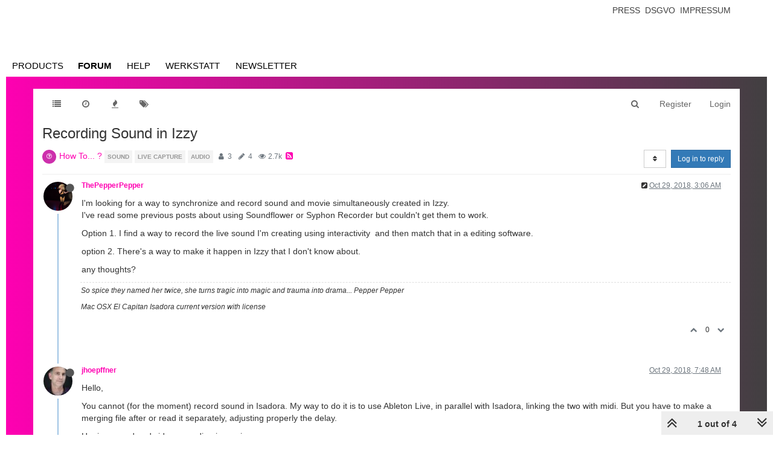

--- FILE ---
content_type: text/plain; charset=UTF-8
request_url: https://community.troikatronix.com/socket.io/?EIO=4&transport=polling&t=PlN7wyQ
body_size: 110
content:
0{"sid":"Z0nBwKrgv0fXD7VUWkmv","upgrades":["websocket"],"pingInterval":25000,"pingTimeout":20000}

--- FILE ---
content_type: text/plain; charset=UTF-8
request_url: https://community.troikatronix.com/socket.io/?EIO=4&transport=polling&t=PlN7x1y&sid=Z0nBwKrgv0fXD7VUWkmv
body_size: 32
content:
40{"sid":"sz8vLczyBT5Dnzk3Wkmw"}